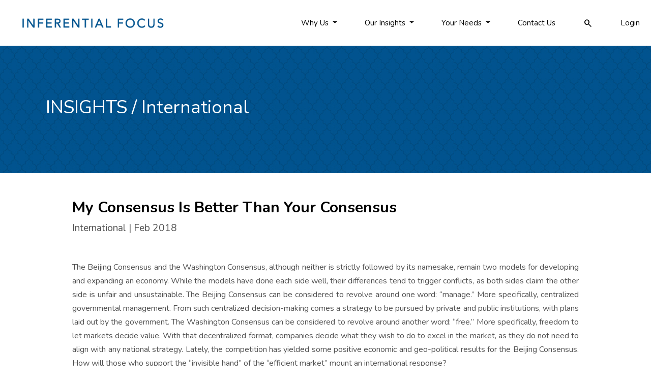

--- FILE ---
content_type: text/html; charset=utf-8
request_url: https://www.inferentialfocus.com/insight/my-consensus-is-better-than-your-consensus
body_size: 9534
content:


<!DOCTYPE html>

<html lang="en-US" xml:lang="en-US" xmlns="http://www.w3.org/1999/xhtml">
<head><meta charset="utf-8" /><meta http-equiv="X-UA-Compatible" content="IE=edge" /><meta name="viewport" content="width=device-width, initial-scale=1, maximum-scale=1" /><title>
	My Consensus Is Better Than Your Consensus | Inferential Focus
</title><link rel="preconnect" href="https://fonts.googleapis.com" /><link rel="preconnect" href="https://fonts.gstatic.com" crossorigin="" /><link href="https://fonts.googleapis.com/css2?family=Nunito:wght@300;400;600;700&amp;display=swap" rel="stylesheet" /><link rel="stylesheet" href="https://fonts.googleapis.com/css2?family=Material+Symbols+Outlined:opsz,wght,FILL,GRAD@20..48,100..700,0..1,-50..200" /><link rel="stylesheet" href="https://maxcdn.bootstrapcdn.com/bootstrap/4.0.0/css/bootstrap.min.css" integrity="sha384-Gn5384xqQ1aoWXA+058RXPxPg6fy4IWvTNh0E263XmFcJlSAwiGgFAW/dAiS6JXm" crossorigin="anonymous" /><link rel="stylesheet" href="https://unpkg.com/aos@next/dist/aos.css" /><link rel="stylesheet" href="//code.jquery.com/ui/1.12.1/themes/base/jquery-ui.css" />

<!-- Google Tag Manager -->
<script>(function (w, d, s, l, i) {
        w[l] = w[l] || []; w[l].push({
            'gtm.start':
                new Date().getTime(), event: 'gtm.js'
        }); var f = d.getElementsByTagName(s)[0],
            j = d.createElement(s), dl = l != 'dataLayer' ? '&l=' + l : ''; j.async = true; j.src =
                'https://www.googletagmanager.com/gtm.js?id=' + i + dl; f.parentNode.insertBefore(j, f);
    })(window, document, 'script', 'dataLayer', 'GTM-TS2F6ZQ');</script>
<!-- End Google Tag Manager -->
    
    <link href="/cdn/styles/style23.css" rel="stylesheet" type="text/css" /><link id="linkCanonical" rel="canonical" href="https://www.inferentialfocus.com/insight/my-consensus-is-better-than-your-consensus" /><link rel="apple-touch-icon" sizes="180x180" href="/apple-touch-icon.png" /><link rel="icon" type="image/png" sizes="32x32" href="/favicon-32x32.png" /><link rel="icon" type="image/png" sizes="16x16" href="/favicon-16x16.png" /><link rel="manifest" href="/site-webmanifest.json" />
<meta name="ahrefs-site-verification" content="0627e3c7125070be2f30f5f260dbe4ad25728cf8237eb22feab371312187bd5c" /><meta name="Description" content="Beijing and Washington and their two versions of political economy." /><meta property="og:title" content="My Consensus Is Better Than Your Consensus" /><meta property="og:image" content="https://www.inferentialfocus.com/cdn/images/share-01.jpg" /><meta property="og:image:secure_url" content="https://www.inferentialfocus.com/cdn/images/share-01.jpg" /><meta property="og:image:type" content="image/jpeg" /><meta property="og:image:width" content="1000" /><meta property="og:image:height" content="600" /><meta property="og:image:alt" content="Inferential Focus" /><meta property="og:description" content="Beijing and Washington and their two versions of political economy." /></head>
<body>
<!-- Google Tag Manager (noscript) -->
<noscript><iframe src="https://www.googletagmanager.com/ns.html?id=GTM-TS2F6ZQ"
height="0" width="0" style="display:none;visibility:hidden"></iframe></noscript>
<!-- End Google Tag Manager (noscript) -->
    <form method="post" action="./my-consensus-is-better-than-your-consensus" id="form1">
<div class="aspNetHidden">
<input type="hidden" name="__EVENTTARGET" id="__EVENTTARGET" value="" />
<input type="hidden" name="__EVENTARGUMENT" id="__EVENTARGUMENT" value="" />
<input type="hidden" name="__VIEWSTATE" id="__VIEWSTATE" value="wwhCyvXDozJSoWQt3PWFAW7qlCo0hSu5WB6ShdNaChdx3WBFnYyOwB/Pj4dKDACVY9Jd9ReMiDKDEWvB0IdruTPd9A4/IbfUCxYLkHsjxk4dWVbQmaOeZ8fKOGAKc/6vj0+RXblx2ZO9iUvme7K+cklNyZ4PN9ZVl5wWgsfvUBYBr+GBoMekdUAvHm3z+MQ6O4Fhc4mDlsq8r66Pa2UYq4QU7Zz5d61lEHbLLKia98/L8iygaPnNHWCdyzlEXPBsBCHomdGPVOWBUTuuZNU0wunmHDmdwSFl9OjnnoHH/LYslZc9ZN3kgHnTDD0UIRl2s6sBoDBKhgV9jToOA5uJcb2wjxFHCxT8Hp4nrbZ+S+H5lZxdh+9vlsZHV6bWCNO6FrGK0FheLy5TZ5MgF8N/CfKQDD3iq7dQ6ALmCM9fZFVWZOOsrinHmlM6+2LuJDgZ0UuulPqR6lDPtE9371U02Qfi3FXDK4UoPhp/+klIsfHpQbmSJJeLDb+s5Yx2iOvBEIpsBmfRBZ/6UDBXMr6FPQiTTim7ydxldbpmDV5QdU9MSmtIfTUv+w8/9BTU9/vb" />
</div>

<script type="text/javascript">
//<![CDATA[
var theForm = document.forms['form1'];
if (!theForm) {
    theForm = document.form1;
}
function __doPostBack(eventTarget, eventArgument) {
    if (!theForm.onsubmit || (theForm.onsubmit() != false)) {
        theForm.__EVENTTARGET.value = eventTarget;
        theForm.__EVENTARGUMENT.value = eventArgument;
        theForm.submit();
    }
}
//]]>
</script>


<script src="/WebResource.axd?d=pynGkmcFUV13He1Qd6_TZI-9pQCf2X9wo-PF72A0Y0n91q3oNA_Upb02Jl3z48WQWC1XkoZzJ1ghy5Vraly6cQ2&amp;t=638627955619783110" type="text/javascript"></script>


<script src="/ScriptResource.axd?d=NJmAwtEo3Ipnlaxl6CMhvonJjPWWRBfannUbVaY7piIbUhwZta_XB74QabhKhoGvZ7WdRcURr0wTjmJqd3tAhIZAe5x5G139GXyNt7P1Iuei_pC0s_t1396ndfyOCFfN_AJ1oAHkwKgC7acSbVRsML4jXv-Jv9oDvOfG7dkvT-E1&amp;t=2a9d95e3" type="text/javascript"></script>
<script src="/ScriptResource.axd?d=dwY9oWetJoJoVpgL6Zq8OF2V4SRwvNinrXUb2mMwWsLKxH_gr76eXp-UdGx97754PA2Iw7Yb60d08eD_N9YarJCYckzOo8O5YQmkgiuzXul25KPWLh2Tf5Vz_2TNvSeTs2Bi5S9BrtlzB6rwtk9Rsjeg7hH2TjUkJiphGcChQ8A1&amp;t=2a9d95e3" type="text/javascript"></script>
<div class="aspNetHidden">

	<input type="hidden" name="__VIEWSTATEGENERATOR" id="__VIEWSTATEGENERATOR" value="1F429FA5" />
	<input type="hidden" name="__EVENTVALIDATION" id="__EVENTVALIDATION" value="dtI2ZQiEk1uvcEwcM5VZ1yjR9J6gfk+BjHno/F0S18Skz8bekX/+jptOaBWDfmeFARERHAALuTYpmIg66lNg1HfKvV+vys4XDOS459bxfsBSy7emd2NdvrywGBw0P3E28Zvs/Cn0nRJiHOQ4Yf/YEky7/ggG4vlm5kEgA6sI7k4CCWdqwbE0Tjtr+qkP7gut" />
</div>
        <script type="text/javascript">
//<![CDATA[
Sys.WebForms.PageRequestManager._initialize('ctl00$scp1', 'form1', [], [], [], 90, 'ctl00');
//]]>
</script>


        <div id="myNav" class="overlay">

                  <!-- Button to close the overlay navigation -->
                  <a href="javascript:void(0)" class="closebtn" onclick="closeNav()" title="close"><i class="fad fa-times fa-2x"></i></a>

                  <!-- Overlay content -->
                  <div class="overlay-content">
                        <div class="ov-block ov-menu">
                            <a id="mn0101s" href="/our-discipline" title="Our Discipline">Our Discipline</a>
                            <a id="mn0102s" href="/team" title="Our Team">Our Team</a>
                            <a id="mn0103s" href="/publications" title="Our publications">Publications</a>
                            <a id="mn0104s" href="/press" title="in the Press">Press</a>
                            <a id="mn0105s" href="/clients" title="Our Clients">Our Clients</a>
                            <a id="mn0201s" href="/insights" title="Our Current Insights">Current Insights</a>
                            <a id="mn0204s" href="/weekly-observations" title="Our weekly observations">Weekly Observations</a>
                            <a id="mn0202s" href="/our-accuracy" title="Our Accuracy">Our Accuracy</a>
                            <a id="mn0301s" href="/who-we-service" title="Who We Service">Who We Service</a>
                            <a id="mn0302s" href="/products" title="Our Products">Products</a>
                            <a id="mn0303s" href="/engagements" title="Our Products">Engagements</a>

							<a id="mn04s" href="/contact" title="get in touch">Contact Us</a>
                            

                            <a href="/login" id="aLogin" title="login to your account">Login</a>
                            


                        </div>
                </div>

        </div>      
        <header>
            <div class="constrain">
                <div class="desktop">
                    <table style="width:100%" cellpadding="0" cellspacing="0" border="0">
                        <tr>
                        <td class="logo"><a href="/" title="go to the home page"><img src="/cdn/images/logo.png" alt="Inferential Focus Logo" class="img-fluid"/></a></td>
                        <td class="menu">
                        <nav>
                          <ul>
                            <li class="dropdown">
                                  <a class="dropdown-toggle" href="#" role="button" id="mn01" data-toggle="dropdown" aria-haspopup="true" aria-expanded="false">
                                    Why Us
                                  </a>

                                  <div class="dropdown-menu" aria-labelledby="mn01">
                                    <a class="dropdown-item" id="mn0101" href="/our-discipline" title="Our Discipline">Our Discipline</a>
                                    <a class="dropdown-item" id="mn0102" href="/team" title="Our Team">Our Team</a>
                                    <a class="dropdown-item" id="mn0103" href="/publications" title="Our publications">Publications</a>
                                    <a class="dropdown-item" id="mn0104" href="/press" title="in the Press">Press</a>
                                    <a class="dropdown-item" id="mn0105" href="/clients" title="Our Clients">Our Clients</a>
                                  </div>
                            </li>
                            <li class="dropdown">
                                  <a class="dropdown-toggle" href="#" role="button" id="mn02" data-toggle="dropdown" aria-haspopup="true" aria-expanded="false">
                                    Our Insights
                                  </a>

                                  <div class="dropdown-menu" aria-labelledby="mn02">
                                    <a class="dropdown-item" id="mn0201" href="/insights" title="Our Current Insights">Current Insights</a>
                                    <a class="dropdown-item" id="mn0204" href="/weekly-observations" title="Our weekly observations">Weekly Observations</a>
                                    <a class="dropdown-item" id="mn0202" href="/our-accuracy" title="Our Accuracy">Our Accuracy</a>
                                  </div>
                            </li>

                            <li class="dropdown">
                                  <a class="dropdown-toggle" href="#" role="button" id="mn03" data-toggle="dropdown" aria-haspopup="true" aria-expanded="false">
                                    Your Needs
                                  </a>

                                  <div class="dropdown-menu" aria-labelledby="mn03">
                                    <a class="dropdown-item" id="mn0301" href="/who-we-service" title="Who We Service">Who We Service</a>
                                    <a class="dropdown-item" id="mn0302" href="/products" title="Our Products">Products</a>
                                    <a class="dropdown-item" id="mn0303" href="/engagements" title="Our Products">Engagements</a>

                                  </div>
                            </li>
                            <li><a id="mn04" href="/contact" title="get in touch">Contact Us</a></li>
                            <li><span id="liSearch" style="font-size:20px; vertical-align:middle;" class="material-symbols-outlined">search</span>
                             </li>
                            
                            <li id="liLogin"><a id="mn05"  href="/login" title="login to your account">Login</a></li>
                          </ul>
                        </nav>
                        </td>
                        </tr>
                    </table>
                    

                </div>
                <div class="mobile">
                    <div class="logo">
                        <a href="/" title="go to the home page"><img src="/cdn/images/logo.png" alt="Inferential Focus Logo" class="img-fluid"  /></a>
                    </div>
                    <div class="menu">
                        <span id="liSearch2" style="font-size:20px; vertical-align:middle;" class="material-symbols-outlined">search</span>
                    </div>
                    <div class="menu">
                        <a onclick="openNav()" title="view menu"><i class="far fa-bars fa-2x"></i></a>
                    </div>
                </div>
                <div style="width:100%; text-align:center; display:none;"  id="pnlsearch">
                    <div style="width:90%; text-align:center; margin:0 auto; max-width:768px; padding-bottom:10px; ">
                        <div id="pnlMasterSearch" onkeypress="javascript:return WebForm_FireDefaultButton(event, &#39;btnMstSearch&#39;)">
	
                        <div class="input-group">
                            <input name="ctl00$txtMstSearch" type="text" maxlength="64" id="txtMstSearch" class="form-control" placeholder="what are you looking for?" />
                          <div class="input-group-append">
                            <input type="image" name="ctl00$btnMstSearch" id="btnMstSearch" title="click to search" src="../cdn/images/img-btn-search.png" style="height:24px;width:24px;" />
                            <a id="btnMstCancel" title="click to cancel" class="btn" href="javascript:__doPostBack(&#39;ctl00$btnMstCancel&#39;,&#39;&#39;)"><i class="fas fa-times"></i></a>
                          </div>
                        </div>

                        
</div>
                    </div>
                </div>
            </div>
        </header>
        
        <main>
            
    <input type="hidden" name="ctl00$MC$hUrl" id="hUrl" value="my-consensus-is-better-than-your-consensus" />
<section>
    <div class="page-banner">
        <div class="constrain">
        <div class="content">
            <div class="single">
               <h2 data-aos-delay="100" data-aos="fade-right" data-aos-duration="2000"><a id="lBannerTitle1" href="/insights">INSIGHTS</a> / <a id="lBannerTitle2" href="/insights/international">International</a> </h2>
            </div>
            
        </div>
        </div>
    </div>
</section>
<section>
    <div class="insight" itemscope itemtype="https://schema.org/ScholarlyArticle">
        
        <h1><span itemprop="name">My Consensus Is Better Than Your Consensus</span></h1>
        <span itemprop="headline" style="display:none;">My Consensus Is Better Than Your Consensus</span>
        <div class="byline"><span itemprop="about">International</span> | <span itemprop="datePublished">Feb 2018</span>
            <span itemprop="author" style="display:none;">Inferential Focus</span>
            <span itemprop="keywords" style="display:none;">Alliances, Autocrats, Beijing Consensus, Business, China, Culture, Currency, Data, Geo-economics, Geopolitics, Nationalism, Politics, Regulation, stock market, Trade, United States, Washington Consensus</span>
        </div>
        
        <div class="content"><span itemprop="description">
            <p class="p2">The Beijing Consensus and the Washington Consensus, although neither is strictly followed by its namesake, remain two models for developing and expanding an economy. While the models have done each side well, their differences tend to trigger conflicts, as both sides claim the other side is unfair and unsustainable. The Beijing Consensus can be considered to revolve around one word: &ldquo;manage.&rdquo; More specifically, centralized governmental management. From such centralized decision-making comes a strategy to be pursued by private and public institutions, with plans laid out by the government. The Washington Consensus can be considered to revolve around another word: &ldquo;free.&rdquo; More specifically, freedom to let markets decide value. With that decentralized format, companies decide what they wish to do to excel in the market, as they do not need to align with any national strategy. Lately, the competition has yielded some positive economic and geo-political results for the Beijing Consensus. How will those who support the &ldquo;invisible hand&rdquo; of the &ldquo;efficient market&rdquo; mount an international response?</p>
            </span>
        </div>
        
        <div class="clearfix"></div>
        <div id="dShare" class="text-center py-3 pt-5">
            <p class="text-center"><strong>Share this Insight</strong></p>
            <ul class="share-buttons">
                <li><a href="https://www.facebook.com/sharer/sharer.php?u=https://www.inferentialfocus.com/insight/my-consensus-is-better-than-your-consensus&t=My Consensus Is Better Than Your Consensus" target="_blank" title="Share on Facebook"><i class="fa fa-facebook fa-2x"></i></a></li>
                <li><a href="https://twitter.com/intent/tweet?source=https://www.inferentialfocus.com/insight/my-consensus-is-better-than-your-consensus&text=My Consensus Is Better Than Your Consensus:https://www.inferentialfocus.com/insight/my-consensus-is-better-than-your-consensus" target="_blank" title="Tweet"><i class="fa fa-twitter fa-2x"></i></a></li>
                <li><a href="http://www.linkedin.com/shareArticle?mini=true&url=https://www.inferentialfocus.com/insight/my-consensus-is-better-than-your-consensus&title=My Consensus Is Better Than Your Consensus&summary=&source=https://www.inferentialfocus.com/insight/my-consensus-is-better-than-your-consensus" target="_blank" title="Share on LinkedIn"><i class="fa fa-linkedin-in fa-2x"></i></a></li>
                <li><a href="mailto:?subject=My Consensus Is Better Than Your Consensus&body=https://www.inferentialfocus.com/insight/my-consensus-is-better-than-your-consensus" title="Email"><i class="fa fa-envelope-square fa-2x"></i></a></li>
            </ul>
        </div>


        <div class="buttons">
            <a href="https://www.inferentialfocus.com/login?verify=1&return_url=https%3a%2f%2fwww.inferentialfocus.com%3a443%2finsight%2fmy-consensus-is-better-than-your-consensus" id="lLogin" rel="nofollow" class="if-btn if-btn-grey" title="Login to read the full report">LOGIN TO READ THE FULL REPORT</a>
            <a href="/insights" class="if-btn if-btn-grey" title="back to insights">RETURN TO INSIGHTS</a>
        </div>

    </div>
</section>
<section class="section-mt" style="background-color:#f2f2f2;">
        <div class="constrain py-5">
            <div class="bold-text-black text-center bluetext">
                We look forward to helping you
            </div>
            <div class="text-center pt-5">
            <a href="/contact" class="if-btn if-btn-outline" title="contact us">Contact Us</a>
            </div>
        </div>
    </section>

             
        </main>

        <footer>
            <div class="constrain">
            <div class="r1">
                <div class="left">
                    <img src="/cdn/images/footer-logo.png" alt="Inferential Focus logo" class="img-fluid" />
                </div>
                <div class="right">
                    <div class="container-fluid">
                        
                        <div class="row">
                            <div class="col-6 col-sm">
                                <a href="/our-discipline">Why Us</a>
                                <a href="/who-we-service">Who We Service</a>
                                <a href="/insights">Our Insights</a>
                                <a href="/products">Our Solutions</a>
                            </div>
                            <div class="col-6 col-sm">
                                <a href="/clients">Clients</a>
                                <a href="/contact" title="get in touch">Contact Us</a>
                                <a href="/privacy-policy">Privacy Policy</a>
                                <a href="/terms-and-conditions">Terms</a>
                            </div>
                            <div class="col col-sm">
                                <a href="tel:+12126832060">212-683-2060</a>
                                <a href="mailto:info@inferentialfocus.com">info@inferentialfocus.com</a>
                                <div class="mt-2">
                                    <a class="social" href="https://www.linkedin.com/company/inferential-focus/" target="_blank" title="follow us on linked in"><i class="fab fa-linkedin-in"></i></a>
                                </div>
                            </div>
                            

                        </div>
                    </div>
                </div>
            </div>
            </div>
            <div class="line"></div>
            <div class="constrain">

            <div class="container-fluid" style="padding-top:10px;">
                <div class="row">
                    <div class="col-sm my-2">
                        &copy; Inferential Focus. All Rights Reserved
                    </div>
                    <div class="col-sm my-2 text-left text-sm-right">
                        website design by <a href="http://www.illusionzstudio.com/" target="_blank">ILLUSIONZ STUDIO</a>   
                    </div>

                </div>
            </div>
            </div>
        </footer>


       <!--[if lt IE 9]>
          <script src="https://oss.maxcdn.com/html5shiv/3.7.2/html5shiv.min.js"></script>
          <script src="https://oss.maxcdn.com/respond/1.4.2/respond.min.js"></script>
        <![endif]-->

         <script src="https://cdnjs.cloudflare.com/ajax/libs/jquery/3.5.1/jquery.min.js" integrity="sha512-bLT0Qm9VnAYZDflyKcBaQ2gg0hSYNQrJ8RilYldYQ1FxQYoCLtUjuuRuZo+fjqhx/qtq/1itJ0C2ejDxltZVFg==" crossorigin="anonymous"></script>
        <script src="https://cdnjs.cloudflare.com/ajax/libs/popper.js/1.12.9/umd/popper.min.js" integrity="sha384-ApNbgh9B+Y1QKtv3Rn7W3mgPxhU9K/ScQsAP7hUibX39j7fakFPskvXusvfa0b4Q" crossorigin="anonymous"></script>
        <script src="https://maxcdn.bootstrapcdn.com/bootstrap/4.0.0/js/bootstrap.min.js" integrity="sha384-JZR6Spejh4U02d8jOt6vLEHfe/JQGiRRSQQxSfFWpi1MquVdAyjUar5+76PVCmYl" crossorigin="anonymous"></script>
        <script src="https://unpkg.com/aos@next/dist/aos.js"></script>
        <script src="https://cdnjs.cloudflare.com/ajax/libs/jqueryui/1.12.1/jquery-ui.min.js" integrity="sha512-uto9mlQzrs59VwILcLiRYeLKPPbS/bT71da/OEBYEwcdNUk8jYIy+D176RYoop1Da+f9mvkYrmj5MCLZWEtQuA==" crossorigin="anonymous"></script>        

        <script src="https://kit.fontawesome.com/178417b908.js" crossorigin="anonymous"></script>
    <!-- Global site tag (gtag.js) - Google Analytics -->
    <script async src="https://www.googletagmanager.com/gtag/js?id=G-EZLK1X6QS5"></script>
    <script>
        window.dataLayer = window.dataLayer || [];
        function gtag() { dataLayer.push(arguments); }
        gtag('js', new Date());

        gtag('config', 'G-EZLK1X6QS5');
    </script>

    
<script type="text/javascript">

</script>

    <script type="text/javascript">

        $("#liSearch").click(function () {
            $("#pnlsearch").css('display','block');
        });
        $("#liSearch2").click(function () {
            $("#pnlsearch").css('display', 'block');
            $("#txtMstSearch").focus();
        });
        $("#btnMstCancel").bind('click', function (e) {
            e.preventDefault();
            $("#pnlsearch").css('display', 'none');
        });
        function openNav() {
            document.getElementById("myNav").style.height = "100%";
        }

        /* Close */
        function closeNav() {
            document.getElementById("myNav").style.height = "0%";
        }
        function setMargin() {
            var hd = $("header");
            var ft = $("footer");
            $(document.body).css('padding-top', hd.height() + "px");
            $(document.body).css('padding-bottom', ft.height() + "px");
            

        }
        $(function () {
            AOS.init();

            setMargin();

            $("#txtMstSearch").autocomplete({
                source: function (request, response) {

                    $.ajax({
                        url: '/ifocussrv.asmx/ititles2',
                        data: "{ 'prefix': '" + request.term.replace("'", "%27") + "'}",
                    dataType: "json",
                    type: "POST",
                    contentType: "application/json; charset=utf-8",
                    success: function (data) {
                        response($.map(data.d, function (item) {
                            return {
                                label: item.split('-')[0],
                                val: item.split('-')[1]
                            }
                        }))
                    },
                    error: function (response) {
                        alert(response.responseText);
                    },
                    failure: function (response) {
                        alert(response.responseText);
                    }
                });
            },
            select: function (e, i) {
         $("#txtMstSearch").val(i.item.val);
     },
     minLength: 1
 });


        });
        $(window).on('resize', function () {
            setMargin();
        });

    </script>
<script type="application/ld+json">
{
	"@context": "http://schema.org",
	"@type": "Organization",
	"name": "Inferential Focus",
	"description": "Inferential Focus is a consultancy offering business intelligence and early change detection to investors, corporations and government clients.",
	"logo": "https://www.inferentialfocus.com/cdn/images/logo.png",
	"url": "https://www.inferentialfocus.com",
      "image": "https://www.inferentialfocus.com/cdn/images/logo.png",
	"sameAs": ["https://www.linkedin.com/company/inferential-focus/"],
	"email": "info@inferentialfocus.com",
	"telephone" : "+1-212-683-2060",
	"address": [{
		"@type": "PostalAddress",
		"streetAddress": "200 Madison Ave",
		"addressLocality": "New York",
            "addressRegion":"NY",
		"postalCode": "10016",
		"addressCountry": "USA"
	}
    ]
}
</script>
    </form>

</body>
</html>

--- FILE ---
content_type: text/css
request_url: https://www.inferentialfocus.com/cdn/styles/style23.css
body_size: 9722
content:
.btn-primary{color:#fff;background-color:#00538e;border-color:#00538e}html{height:100%}*{font-family:'Nunito',sans-serif}body{font-family:'Nunito',sans-serif;overflow-x:hidden;font-size:16px;color:#505050;position:relative;height:100%;font-weight:400}header{color:#505050;position:fixed;top:0;width:100%;z-index:900;background-color:#fff;color:#000;font-size:15px}@media screen and (max-width:767px){header .desktop{display:none}}header .desktop .logo{text-align:left;padding:15px 0;vertical-align:top}header .desktop .logo img{height:60px;width:auto}@media screen and (max-width:920px){header .desktop .logo img{height:50px}}@media screen and (max-width:800px){header .desktop .logo img{height:40px}}header .desktop .menu{text-align:right;padding:10px 0;display:table-cell;vertical-align:middle}header .desktop .menu a.current{color:#00538e}header .desktop .menu a.current:hover,header .desktop .menu a.current:active,header .desktop .menu a.current:focus,header .desktop .menu a.current:visited:focus{text-decoration:none;color:#505050;cursor:default}header .desktop .menu a.current-dd{color:#00538e;font-weight:bold}header .desktop .menu a.current:hover,header .desktop .menu a.current:active,header .desktop .menu a.current:focus,header .desktop .menu a.current:visited:focus{text-decoration:none;color:#505050;cursor:default}header .desktop .menu nav ul{list-style:none;display:block;margin:0 !important;padding:0 !important}header .desktop .menu nav ul li{display:inline-block;margin-left:50px}@media screen and (max-width:1150px){header .desktop .menu nav ul li{margin-left:25px}}@media screen and (max-width:920px){header .desktop .menu nav ul li{margin-left:15px;font-size:14px}}header .desktop .menu nav ul li a{color:#000}header .desktop .menu nav ul li a:hover,header .desktop .menu nav ul li a:active,header .desktop .menu nav ul li a:focus,header .desktop .menu nav ul li a:visited:focus{text-decoration:none;color:#00538e}header .mobile{display:none}@media screen and (max-width:767px){header .mobile{display:table;width:100%}}header .mobile .logo{display:table-cell;text-align:left;padding:10px 0;vertical-align:middle}header .mobile .logo img{height:50px;width:auto}header .mobile .menu{vertical-align:middle;display:table-cell;text-align:right;width:50px;padding:10px 0}main{position:relative}footer{width:100%;padding:100px 0;background-color:#1f2326;color:#fff;font-size:15px}@media screen and (max-width:767px){footer{padding:75px 0}}@media screen and (max-width:580px){footer{padding:50px 0}}footer .line{height:1px;line-height:1px;border-bottom:1px solid rgba(128,128,128,0.4)}footer .r1{display:table;width:100%;padding-bottom:10px}@media screen and (max-width:767px){footer .r1{display:block}}footer .r1 .left{display:table-cell;width:300px;vertical-align:top}@media screen and (max-width:767px){footer .r1 .left{display:none;width:0}}footer .r1 .right{display:table-cell;vertical-align:top;padding-top:10px}@media screen and (max-width:767px){footer .r1 .right{display:block;width:100%;padding-top:0}}footer .r1 .right a{display:block;margin-bottom:1em}footer .r1 .right a:hover,footer .r1 .right a:focus,footer .r1 .right a:active,footer .r1 .right a:visited:hover{color:#f9c354}footer .r1 .right a.social{display:inline-block;margin-right:1em;font-size:125%}footer a{color:#fff}footer a:hover{color:#f68a61}footer .section .title{font-weight:500;text-transform:uppercase;margin-bottom:1em;font-size:15px}footer .section .social{display:inline-block;margin-right:40px}footer .section img:hover{filter:grayscale(100%)}footer .section .addr-item{display:table;margin-bottom:0.75em}footer .section .addr-item .icon{display:table-cell;vertical-align:top;padding-right:10px}footer .section .addr-item .txt{display:table-cell;vertical-align:top;text-align:left}.footer1{width:100%;z-index:900}.footer1 img{height:150px;width:auto}@media screen and (max-width:767px){.footer1{height:100px}.footer1 img{height:100px;width:auto}}a:hover,a:active,a:focus{color:#505050;text-decoration:none;transition:ease-in}a{color:#267ea3}a:hover,a:active,a:focus{color:#00538e}h1,h2{color:#267ea3;color:#000}h1.invisible{padding:0;margin:0;height:0;line-height:0}h1{font-size:32px;color:#000}h2{font-size:28px;color:#000}h3{font-size:22px;color:#000}h2.large{font-size:28px;font-weight:bold}h1,h2,h3{font-size:30px;font-weight:bold;text-transform:uppercase;color:#000}@media screen and (max-width:767px){h1,h2,h3{font-size:26px}}@media screen and (max-width:580px){h1,h2,h3{font-size:22px}}h4{font-size:24px;font-weight:bold;color:#000}@media screen and (max-width:767px){h4{font-size:20px}}@media screen and (max-width:580px){h4{font-size:18px}}.valign-center{position:absolute;top:50%;transform:translateY(-50%)}.constrain{width:1296px;margin:0 auto;padding:0 1em;position:relative}@media screen and (max-width:1350px){.constrain{padding:0 1.5em}}@media screen and (max-width:1296px){.constrain{width:100%;margin:0}}.constrain-xs{width:480px;margin:0 auto;padding:0 1em;position:relative}@media screen and (max-width:480px){.constrain-xs{width:100%;margin:0;padding:0 1.5em}}.constrain-nopad{width:1296px;margin:0 auto;padding:0;position:relative}@media screen and (max-width:1296px){.constrain-nopad{width:100%;margin:0}}section{padding:0;margin:0}section.section-mt{margin-top:50px}@media screen and (max-width:767px){section.section-mt{margin-top:35px}}@media screen and (max-width:580px){section.section-mt{margin-top:25px}}section.section-pt{padding-top:50px}@media screen and (max-width:767px){section.section-pt{padding-top:35px}}@media screen and (max-width:580px){section.section-pt{padding-top:25px}}section.section-pb{padding-bottom:65px}@media screen and (max-width:767px){section.section-pb{padding-bottom:50px}}@media screen and (max-width:580px){section.section-pb{padding-bottom:35px}}section.section-mb{margin-bottom:50px}@media screen and (max-width:767px){section.section-mb{margin-bottom:35px}}@media screen and (max-width:580px){section.section-mb{margin-bottom:25px}}.grey{background-color:#f2f2f2}.if-btn{border:1px solid transparent;border-radius:30px;padding:15px 30px;text-transform:uppercase}@media screen and (max-width:767px){.if-btn{border-radius:20px;padding:13px 20px}}@media screen and (max-width:580px){.if-btn{border-radius:15px;padding:11px 15px}}@media screen and (max-width:380px){.if-btn{border-radius:5px;padding:5px 10px}}.if-btn-grey{color:#069 !important;background-color:#e9e7e6 !important;border-color:#e9e7e6}.if-btn-grey:active,.if-btn-grey:focus,.if-btn-grey:hover,.if-btn-grey:visited:hover{color:#e9e7e6 !important;background-color:#069 !important;border-color:#069 !important}.if-btn-outline{color:#069;background-color:transparent;border-color:#505050}.if-btn-outline:active,.if-btn-outline:focus,.if-btn-outline:hover,.if-btn-outline:visited:hover{color:#e9e7e6;background-color:#069;border-color:#069}.if-btn-pub{border:1px solid #0091e0;background-color:#0091e0;font-size:24px;padding:10px 25px;text-transform:uppercase;color:#fff;display:inline-block;margin:0}@media screen and (max-width:767px){.if-btn-pub{font-size:20px;padding:10px 20px}}@media screen and (max-width:580px){.if-btn-pub{font-size:16px;padding:10px 15px}}.if-btn-press{border:1px solid #ccc;background-color:#fff;font-size:24px;padding:10px 25px;text-transform:uppercase;color:#000;display:inline-block;margin:0}@media screen and (max-width:767px){.if-btn-press{font-size:20px;padding:10px 20px}}@media screen and (max-width:580px){.if-btn-press{font-size:16px;padding:10px 15px}}.if-btn-press:active,.if-btn-press:focus,.if-btn-press:hover,.if-btn-press:visited:hover{background-color:#f2f2f2}.banner-home{height:65%;height:65vh;min-height:400px;background-repeat:no-repeat;background-size:cover;position:relative;background-color:#242746;background-image:url('/cdn/images/home//banner-02.jpg');background-position:left bottom}@media screen and (max-width:767px){.banner-home{min-height:100px}}@media screen and (max-width:580px){.banner-home{min-height:100px}}@media screen and (max-width:640px){.banner-home{height:55%;height:55vh}}.banner-home .content{color:#fff;position:absolute;font-size:24px;font-weight:300;overflow-y:hidden;left:50%;top:50%;width:90%;transform:translate(-50%,-50%);padding:0;text-align:justify;text-align-last:left;left:60%;top:20%;width:30%;transform:none;font-size:30px}@media screen and (max-width:1600px){.banner-home .content{font-size:28px;left:50%;top:20%;width:45%;padding:0}}@media screen and (max-width:1200px){.banner-home .content{font-size:28px;left:30%;top:10%;width:60%;padding:0}}@media screen and (max-width:768px){.banner-home .content{font-size:24px;left:50%;top:50%;width:90%;padding:0;transform:translate(-50%,-50%)}}@media screen and (max-width:580px){.banner-home .content{font-size:20px}}@media screen and (max-width:360px){.banner-home .content{font-size:16px}}@media screen and (max-width:768px){.banner-home .content{display:none}}.home-intro{display:none}@media screen and (max-width:768px){.home-intro{display:block}.home-intro p{font-size:20px;text-align:justify;text-align-last:left}}.bold-text{font-size:30px;color:#0044a0;font-weight:bold}.bold-text-black{font-size:30px;color:#000;font-weight:bold}.blacktext{color:#000}.white{color:#fff}.qoute{font-weight:300;font-size:20px;color:#1f2326;font-style:italic;quotes:"“" "”" "‘" "’";padding-left:120px}@media screen and (max-width:580px){.qoute{padding-left:40px}}.qoute::before{content:open-quote;color:#0044a0;font-weight:bold;position:absolute;left:0px;font-size:160px;top:-100px}@media screen and (max-width:580px){.qoute::before{font-size:80px;top:-50px}}.qoute-white{font-weight:300;font-size:20px;color:#fff;quotes:"“" "”" "‘" "’";padding-left:80px}@media screen and (max-width:580px){.qoute-white{padding-left:40px}}.qoute-white::before{content:open-quote;color:#fff;font-weight:bold;position:absolute;left:0px;font-size:160px;top:-100px}@media screen and (max-width:580px){.qoute-white::before{font-size:80px;top:-50px}}.qoute2{position:relative;text-align:center;font-weight:300;font-size:48px;color:#1f2326;font-style:italic;quotes:"“" "”" "‘" "’";padding-left:80px;padding-right:80px;line-height:1.3}@media screen and (max-width:767px){.qoute2{padding-left:40px;padding-right:40px;font-size:32px}}.qoute2 .l2{font-size:24px}.qoute2::before{content:open-quote;color:#cd851f;font-weight:bold;position:absolute;left:0px;font-size:160px;top:-75px}@media screen and (max-width:767px){.qoute2::before{font-size:80px;top:-35px}}.qoute2::after{content:close-quote;color:#cd851f;font-weight:bold;position:absolute;right:0px;font-size:160px;bottom:-75px}@media screen and (max-width:767px){.qoute2::after{font-size:80px;bottom:-35px;right:20px}}.img-mobile{display:none}@media screen and (max-width:767px){.img-mobile{display:block;margin-bottom:20px}}.home-block{width:100%;display:table}@media screen and (max-width:767px){.home-block{width:100%;display:block}}.home-block div.p-btn{padding:0;margin:0;padding-top:3em}.home-block .left{width:50%;display:table-cell;vertical-align:middle;text-align:center}@media screen and (min-width:2000px){.home-block .left{width:70%}}@media screen and (max-width:767px){.home-block .left{width:100%;display:block}}.home-block .left .inner{max-width:500px;text-align:left;margin:0 auto;padding:100px 50px}@media screen and (max-width:767px){.home-block .left .inner{max-width:500px;padding:50px 20px;margin:0}}.home-block .left .inner p{line-height:175%;text-align:justify;text-align-last:left}.home-block .right{width:50%;display:table-cell;vertical-align:middle;text-align:center}@media screen and (min-width:2000px){.home-block .right{width:30%}}@media screen and (max-width:767px){.home-block .right{display:none}}.home-block2{width:100%;display:table}@media screen and (max-width:767px){.home-block2{width:100%;display:block}}.home-block2 div.p-btn{padding:0;margin:0;padding-top:3em}.home-block2 .left{width:50%;display:table-cell;vertical-align:middle;text-align:center}@media screen and (max-width:767px){.home-block2 .left{width:100%;display:block}}.home-block2 .left .inner{max-width:500px;text-align:left;margin:0 auto;padding:100px 50px}@media screen and (max-width:767px){.home-block2 .left .inner{max-width:500px;padding:50px 20px;margin:0}}.home-block2 .left .inner p{line-height:175%;text-align:justify;text-align-last:left}.home-block2 .right{width:50%;display:table-cell;vertical-align:middle;text-align:center}@media screen and (max-width:767px){.home-block2 .right{display:none}}.home-block2 .right img{height:500px;width:100%;object-fit:cover}@media screen and (min-width:1296px){.home-block2 .right img{height:700px}}.two-col h3{margin-bottom:2rem}.two-col div.p-btn{padding:0;margin:0;padding-top:3em}.two-col .txt-left{max-width:500px;position:absolute;top:50%;left:50%;transform:translateY(-50%,-50%)}.two-col .txt-left p{line-height:175%;text-align:justify;text-align-last:left}@media screen and (max-width:767px){.two-col .txt-left{position:relative}}.two-col .txt-left1{max-width:500px;padding:100px 25px;padding-right:150px}.two-col .txt-left1 p{line-height:175%;text-align:justify;text-align-last:left}@media screen and (max-width:1296px){.two-col .txt-left1{padding-right:75px}}@media screen and (max-width:996px){.two-col .txt-left1{padding-right:50px}}.two-col .txt-right{max-width:500px;padding:100px 25px;padding-left:150px}.two-col .txt-right p{line-height:175%;text-align:justify;text-align-last:left}@media screen and (max-width:1296px){.two-col .txt-right{padding-left:75px}}@media screen and (max-width:996px){.two-col .txt-right{padding-left:50px}}.two-col .back-home-change{background-image:url('/cdn/images/home//recognize-change-image.jpg');background-repeat:no-repeat;background-size:cover;background-position:center right;min-height:600px}.two-col .back-home-whoweare{background-image:url('/cdn/images/home//whoweare-img.jpg');background-repeat:no-repeat;background-size:cover;background-position:center center;min-height:600px}.two-col-simple div.p-btn{padding:0;margin:0;margin:2em 0}.two-col-simple .row{margin-bottom:75px}@media screen and (max-width:767px){.two-col-simple .row{margin:0}}.two-col-simple .txt-left{max-width:500px;position:absolute;top:50%;transform:translateY(-50%)}.two-col-simple .txt-left p{line-height:175%;text-align:justify;text-align-last:left}@media screen and (max-width:996px){.two-col-simple .txt-left{right:0}}@media screen and (max-width:767px){.two-col-simple .txt-left{position:relative;top:0;transform:none}}.two-col-simple .txt-left .inner{padding:100px 25px}@media screen and (max-width:767px){.two-col-simple .txt-left .inner{padding:50px 25px}}@media screen and (max-width:400px){.two-col-simple .txt-left .inner{padding:20px 10px}}.two-col-simple .back-image{background-image:url('/cdn/images/home//recognize-change-image.jpg');background-repeat:no-repeat;background-size:cover;background-position:center right;min-height:300px}.mb-5{margin-bottom:4rem !important}@media screen and (max-width:768px){.mb-5{margin-bottom:3rem !important}}@media screen and (max-width:768px){.no-padding{padding-left:0;padding-right:0}}.insights-list{margin:50px 0;margin-top:75px}.insights-list .col-12{margin-bottom:2em}.insights-list .insight-item{text-align:center;padding:0 50px}@media screen and (max-width:768px){.insights-list .insight-item{padding:0}}.insights-list .insight-item img{margin-bottom:1.5em;width:100%;height:auto}.insights-list .insight-item .name{padding:0;padding:0 2em;margin-bottom:0.5em}@media screen and (max-width:768px){.insights-list .insight-item .name{padding:0 2em}}.insights-list .insight-item .name a.title{color:#505050;font-weight:bold;font-size:18px;display:block;line-height:22px;height:44px;overflow-y:hidden}@media screen and (max-width:768px){.insights-list .insight-item .name a.title{height:auto}}.insights-list .insight-item .name .title:active,.insights-list .insight-item .name .title:focus,.insights-list .insight-item .name .title:hover,.insights-list .insight-item .name .title:visited:hover{color:#00538e}.insights-list .insight-item .more{color:#069;font-weight:600;text-decoration:underline solid #069;text-underline-offset:0.25em}.insights-list .insight-item .more:active,.insights-list .insight-item .more:focus,.insights-list .insight-item .more:hover,.insights-list .insight-item .more:visited:hover{color:#505050;text-decoration:underline solid #505050}.insights-list .insight-item .category{padding:0 10px;margin:0;margin-bottom:1em}.line-buttons{width:100%;display:flex;position:relative;z-index:10;padding-left:50px}@media screen and (max-width:767px){.line-buttons{padding-left:10px}}.line-buttons .constrain{z-index:100}.line-buttons .constrain a,.line-buttons .constrain div{margin-right:5px}.line-buttons .line{position:absolute;bottom:8px;left:0;height:1px;background-color:#ccc;width:100%;z-index:1 !important}.publications .book{width:100%;display:table;margin-bottom:100px}@media screen and (max-width:580px){.publications .book{display:block}}.publications .book .pic{display:table-cell;width:30%;vertical-align:middle;z-index:1}@media screen and (max-width:580px){.publications .book .pic{display:block;width:100%}}.publications .book .pic img{width:100%;height:auto}.publications .book .about{display:table-cell;vertical-align:middle;z-index:100}@media screen and (max-width:580px){.publications .book .about{display:block;width:100%}}.publications .book .about .inner{background-color:#f2f2f2;margin-left:-50px;z-index:110;padding:50px 100px;padding-right:50px}@media screen and (max-width:580px){.publications .book .about .inner{margin:0;padding:50px 20px}}.publications .book .about .inner .author,.publications .book .about .inner .publ{font-size:30px;font-weight:bold;margin:0}@media screen and (max-width:768px){.publications .book .about .inner .author,.publications .book .about .inner .publ{font-size:26px}}@media screen and (max-width:580px){.publications .book .about .inner .author,.publications .book .about .inner .publ{font-size:22px}}.publications .book .about .inner .desc{line-height:165%}.publications .book .about .inner .buy a{font-weight:bold;text-transform:uppercase;color:#00538e}.publications .two-col-press div.p-btn{padding:0;margin:0;margin:2em 0}.publications .two-col-press .txt-left p{line-height:175%;text-align:justify;text-align-last:left}.publications .two-col-press .txt-left .inner{padding:50px 25px}.publications .two-col-press .txt-left .inner .title{font-size:30px;font-weight:bold;color:#000;margin:0;margin-bottom:10px;line-height:38px}@media screen and (max-width:580px){.publications .two-col-press .txt-left .inner .title{font-size:24px;line-height:28px}}.publications .two-col-press .txt-left .inner .pub,.publications .two-col-press .txt-left .inner .author{font-size:24px;font-weight:600;color:#000;margin:0;line-height:26px;margin-bottom:8px}@media screen and (max-width:580px){.publications .two-col-press .txt-left .inner .pub,.publications .two-col-press .txt-left .inner .author{font-size:18px;line-height:22px}}.publications .two-col-press .txt-left .inner .author{margin-bottom:20px}.publications .two-col-press .txt-left .inner a{font-weight:bold;text-transform:uppercase;color:#00538e;text-transform:none}.help{display:flex;flex-direction:row;justify-content:space-between;flex-wrap:wrap}.help div{color:#532daa;border-left:1px solid #ccc;padding-left:15px;margin-top:1em;margin-bottom:1em;flex:0 0 16.6666666%;font-weight:600}@media screen and (max-width:1000px){.help div{flex:0 0 33.3333333%}}@media screen and (max-width:660px){.help div{flex:0 0 50%}}.help-a{display:flex;flex-direction:row;flex-wrap:wrap}.help-a div{color:#532daa;border-left:1px solid #ccc;padding:0 15px;margin-top:1em;margin-bottom:1em;font-weight:600}.link-more{color:#069;font-weight:600}.link-more:active,.link-more:focus,.link-more:hover,.more:visited:hover{color:#505050}.link-underline{text-decoration:underline solid #069;text-underline-offset:0.25em}.link-underline:active,.link-underline:focus,.link-underline:hover,.more:visited:hover{text-decoration:underline solid #505050}.highlight{font-size:20px;font-weight:600;color:#000}@media screen and (max-width:580px){.highlight{font-size:18px}}.img-stretch{width:100%;height:auto}@media screen and (max-width:767px){.full-img-container{padding:0}}.testimonial-back{background-color:#2181e3;color:#fff;padding-top:100px;padding-bottom:50px;margin:0}.two-col-view div.p-btn{padding:0;margin:0;padding:2em 0}@media screen and (min-width:767px){.two-col-view .no-pad{padding:0}}.two-col-view .row{margin-bottom:50px}@media screen and (max-width:580px){.two-col-view .row{margin-bottom:25px}}.two-col-view .row-team{margin-bottom:0;margin-top:75px}@media screen and (max-width:580px){.two-col-view .row-team{margin-top:40px;margin-bottom:0}}.two-col-view .img-padded{padding:0 50px}.two-col-view .txt-normal p{line-height:175%;text-align:justify;text-align-last:left}.two-col-view .txt-normal .inner-team{padding-top:0 !important}@media screen and (max-width:768px){.two-col-view .txt-normal .inner-team{padding:0 !important;padding-top:20px !important}}.two-col-view .txt-normal .inner-team .title{font-size:18px !important;line-height:1.2 !important}.two-col-view .txt-normal .inner-team .subtitle{font-size:18px !important}.two-col-view .txt-normal .inner{padding:25px 25px;padding-right:100px}@media screen and (max-width:996px){.two-col-view .txt-normal .inner{padding-right:50px}}@media screen and (max-width:768px){.two-col-view .txt-normal .inner{padding-right:25px}}.two-col-view .txt-normal .inner .normal{text-transform:none !important}.two-col-view .txt-normal .inner .title{font-size:30px;font-weight:bold;color:#000;margin:0;margin-bottom:10px;line-height:38px;text-transform:uppercase;text-align:left;text-align-last:left}@media screen and (max-width:580px){.two-col-view .txt-normal .inner .title{font-size:24px;line-height:28px}}.two-col-view .txt-normal .inner .subtitle{font-size:24px;font-weight:600;color:#000;margin:0;line-height:26px;margin-bottom:8px}@media screen and (max-width:580px){.two-col-view .txt-normal .inner .subtitle{font-size:18px;line-height:22px}}.two-col-view .txt-normal .inner .subtitle:last-child{margin-bottom:20px}.two-col-view .txt-normal .inner a{font-weight:bold;text-transform:uppercase;color:#00538e;text-transform:none}.two-col-view .txt-left p{line-height:175%;text-align:justify;text-align-last:left}.two-col-view .txt-left .inner{padding:50px 25px;padding-right:150px}@media screen and (max-width:1100px){.two-col-view .txt-left .inner{padding-right:100px}}@media screen and (max-width:996px){.two-col-view .txt-left .inner{padding-right:50px}}@media screen and (max-width:768px){.two-col-view .txt-left .inner{padding:50px 25px}}.two-col-view .txt-left .inner .normal{text-transform:none !important}.two-col-view .txt-left .inner .title{font-size:30px;font-weight:bold;color:#000;margin:0;margin-bottom:10px;line-height:38px;text-transform:uppercase;text-align:left;text-align-last:left}@media screen and (max-width:580px){.two-col-view .txt-left .inner .title{font-size:24px;line-height:28px}}.two-col-view .txt-left .inner .subtitle{font-size:24px;font-weight:600;color:#000;margin:0;line-height:26px;margin-bottom:8px}@media screen and (max-width:580px){.two-col-view .txt-left .inner .subtitle{font-size:18px;line-height:22px}}.two-col-view .txt-left .inner .subtitle:last-child{margin-bottom:20px}.two-col-view .txt-left .inner a{font-weight:bold;text-transform:uppercase;color:#00538e;text-transform:none}.two-col-view .txt-right p{line-height:175%;text-align:justify;text-align-last:left}.two-col-view .txt-right .inner{padding:50px 25px;padding-left:0;padding-right:150px}@media screen and (max-width:768px){.two-col-view .txt-right .inner{padding:50px 25px}}@media screen and (max-width:1100px){.two-col-view .txt-right .inner{padding-right:100px}}@media screen and (max-width:996px){.two-col-view .txt-right .inner{padding-right:50px}}.two-col-view .txt-right .inner .normal{text-transform:none !important}.two-col-view .txt-right .inner .title{font-size:30px;font-weight:bold;color:#000;margin:0;margin-bottom:10px;line-height:38px;text-transform:uppercase;text-align:left;text-align-last:left}@media screen and (max-width:580px){.two-col-view .txt-right .inner .title{font-size:24px;line-height:28px}}.two-col-view .txt-right .inner .subtitle{font-size:24px;font-weight:600;color:#000;margin:0;line-height:26px;margin-bottom:8px}@media screen and (max-width:580px){.two-col-view .txt-right .inner .subtitle{font-size:18px;line-height:22px}}.two-col-view .txt-right .inner .subtitle:last-child{margin-bottom:20px}.two-col-view .txt-right .inner a{font-weight:bold;text-transform:uppercase;color:#00538e;text-transform:none}.page-banner{width:100%;position:relative;background-color:#00538e;background-image:url('/cdn/images/page-banner-pattern-01.jpg');background-repeat:repeat;padding:100px 50px}@media screen and (max-width:580px){.page-banner{padding:50px 25px}}@media screen and (max-width:400px){.page-banner{padding:25px 10px}}.page-banner .content{display:table;width:100%}@media screen and (max-width:767px){.page-banner .content{display:block;text-align:center}}.page-banner .content a{color:#fff !important;text-transform:none !important}.page-banner .content .single{padding:0 1em}.page-banner .content .single h1,.page-banner .content .single h2{font-size:36px;font-weight:400;color:#fff;white-space:nowrap}@media screen and (max-width:580px){.page-banner .content .single h1,.page-banner .content .single h2{font-size:28px}}@media screen and (max-width:400px){.page-banner .content .single h1,.page-banner .content .single h2{font-size:18px}}.page-banner .content .left{display:table-cell;vertical-align:middle;padding:0 1em;color:#fff}@media screen and (max-width:767px){.page-banner .content .left{display:block;margin-bottom:25px;padding:0}}.page-banner .content .left h1{font-size:36px;font-weight:400;color:#fff;white-space:nowrap}@media screen and (max-width:580px){.page-banner .content .left h1{font-size:28px}}@media screen and (max-width:400px){.page-banner .content .left h1{font-size:18px}}.page-banner .content .right{color:#fff;display:table-cell;vertical-align:middle;padding-left:100px;font-size:28px;font-weight:300;line-height:120%;text-align:justify;text-align-last:left}.page-banner .content .right p{text-align:justify;text-align-last:left}@media screen and (max-width:767px){.page-banner .content .right{padding:0;display:block;font-size:22px}}@media screen and (max-width:400px){.page-banner .content .right{padding:0;display:block;font-size:16px}}.page-banner-admin{width:100%;position:relative;background-color:#00538e;background-image:url('/cdn/images/page-banner-pattern-01.jpg');background-repeat:repeat;padding:25px 0}@media screen and (max-width:580px){.page-banner-admin{padding:15px 0}}.page-banner-admin .constrain{padding-top:0;padding-bottom:0}.page-banner-admin .content{display:table;width:100%}@media screen and (max-width:767px){.page-banner-admin .content{display:block;text-align:center}}.page-banner-admin .content .single h1{font-size:30px;font-weight:400;color:#fff;white-space:nowrap}@media screen and (max-width:580px){.page-banner-admin .content .single h1{font-size:24px}}@media screen and (max-width:400px){.page-banner-admin .content .single h1{font-size:18px}}.page-banner-admin .content .single nav ol.breadcrumb{color:#fff;background-color:transparent;padding-left:0;margin:0;padding:0}.page-banner-admin .content .single nav ol.breadcrumb a{color:#fff !important}.page-banner-admin .content .single nav ol.breadcrumb .breadcrumb-item+.breadcrumb-item::before{color:#fff}.page-banner-admin .content .single nav ol.breadcrumb .active{color:#f3ba47;font-weight:bold}.page-banner-admin .content .left{display:table-cell;vertical-align:middle;padding:0 1em;color:#fff}@media screen and (max-width:767px){.page-banner-admin .content .left{display:block;margin-bottom:25px;padding:0}}.page-banner-admin .content .left h1{font-size:36px;font-weight:400;color:#fff;white-space:nowrap}@media screen and (max-width:580px){.page-banner-admin .content .left h1{font-size:28px}}@media screen and (max-width:400px){.page-banner-admin .content .left h1{font-size:18px}}.page-banner-admin .content .right{color:#fff;display:table-cell;vertical-align:middle;padding-left:100px;font-size:28px;font-weight:300;line-height:120%;text-align:justify;text-align-last:left}.page-banner-admin .content .right p{text-align:justify;text-align-last:left}@media screen and (max-width:767px){.page-banner-admin .content .right{padding:0;display:block;font-size:22px}}@media screen and (max-width:400px){.page-banner-admin .content .right{padding:0;display:block;font-size:16px}}.page-small{width:540px;margin:0 auto;padding:0;padding-top:1em;position:relative}@media screen and (max-width:540px){.page-small{width:100%;margin:0;padding:0 10px}}.panel-form1 .row{margin-bottom:0.5em}.panel-form1 .item{margin-bottom:1em}.panel-form1 .item label{text-transform:uppercase;color:#000}@media screen and (max-width:768px){.panel-form1 .row{margin-bottom:0}.panel-form1 div[class^="col-"]{margin-bottom:0.5em}}.panel-form1 label{font-weight:normal;margin-bottom:2px}.panel-form1 .req::after{color:red;content:"*";font-weight:bold;vertical-align:text-top;padding-left:2px}.panel-form1 .val{color:red;font-size:90%}.panel-form1 .btn{text-transform:uppercase;font-family:'Nunito',sans-serif}.panel-form1 div.sep{margin:0.5em 0}.panel-form1 .hint{font-size:12px}.panel-form1 .checklist{background-color:red}.panel-form1 .checklist input[type="checkbox"]{padding-right:5px !important}.panel-form .card-header{text-transform:uppercase;font-family:'Nunito',sans-serif;font-weight:700}.panel-form .card-header .pull-right .btn{margin-top:-5px;text-transform:uppercase}.panel-form .card-body .row{margin-bottom:0.5em}@media screen and (max-width:768px){.panel-form .card-body .row{margin-bottom:0}.panel-form .card-body div[class^="col-"]{margin-bottom:0.5em}}.panel-form .card-body label{font-weight:normal;margin-bottom:2px}.panel-form .card-body .req::after{color:red;content:"*";font-weight:bold;vertical-align:text-top;padding-left:2px}.panel-form .card-body .val{color:red;font-size:90%}.panel-form .card-body .btn{text-transform:uppercase;font-family:'Nunito',sans-serif}.panel-form .card-body div.sep{margin:0.5em 0}.panel-form .card-body .hint{font-size:12px}.panel-form .card-body .checklist{list-style-type:none;padding:0;margin:0;margin:0.5em 0}.panel-form .card-body .checklist li{display:inline-block;white-space:nowrap;margin-right:16px}.panel-form .card-body .checklist li label{margin-left:8px}.overlay{height:0;width:100%;position:fixed;z-index:9999;left:0;top:0;background-color:#fff;color:#fff;overflow-x:hidden;transition:0.5s}.overlay-content{position:relative;top:0;width:100%;margin-top:80px}.overlay a{padding:8px;text-decoration:none;color:#000;transition:0.3s}.overlay a:hover,.overlay a:focus{color:#00538e}.overlay .closebtn{position:absolute;top:20px;right:20px}@media screen and (max-height:360px){.overlay a{font-size:20px}.overlay .closebtn{top:10px;right:10px}}.ov-block{margin:1em 0;margin-top:0}.ov-menu{text-align:left;margin:0 1em}.ov-menu .logo{max-width:75px;height:auto;margin:2em auto;text-align:center}.ov-menu a{color:#000;font-family:'Nunito',sans-serif;display:block;margin:0.5em 0;font-weight:400;font-size:20px}.ov-menu a:hover,.ov-menu a:active,.ov-menu a:focus{color:#00538e}.ov-menu a.current{color:#00538e}.ov-menu a.current:hover,.ov-menu a.current:active,.ov-menu a.current:focus{color:#fff;cursor:default}.modalGlobal{background-color:#f2f2f2}.modalGlobal .modal-header,.modalGlobal .modal-footer,.modalGlobal .modal-content,.modalGlobal .modal-body{background-color:#e2dcdc;border:none}.modalGlobal .modal-body .title{width:100%;background-color:#1e2d5c;color:#fff;margin-bottom:1em;padding:0.5em 1em;text-transform:uppercase;font-weight:400;border-radius:5px;margin-top:2em}.modalGlobal .modal-body .red{background-color:#00538e}.modalGlobal .modal-body .itm{width:100%;background-color:#fff;margin:0.75em 0;padding:0.5em 1em;font-weight:400;border-radius:5px}.gallery{text-align:center}.gallery h3{font-weight:600}.product-gallery{line-height:175%}.product-gallery .product-cat-list a{display:inline-block;margin:0.4em 2em;margin-left:0;text-transform:uppercase;font-weight:bold;padding:0.5em 1em;color:#505050;border:1px solid #ccc;background-color:#fff;border-radius:10px}.product-gallery .product-cat-list a:hover,.product-gallery .product-cat-list a:active,.product-gallery .product-cat-list a:focus{background-color:#1e2d5c;color:#fff}@media screen and (max-width:580px){.product-gallery .product-cat-list{display:none}}.product-gallery .product-cat-list-mobile{display:none}.product-gallery .product-cat-list-mobile a{font-weight:bold;color:#505050;padding-bottom:10px}.product-gallery .product-cat-list-mobile a:hover,.product-gallery .product-cat-list-mobile a:active,.product-gallery .product-cat-list-mobile a:focus{color:#1e2d5c}@media screen and (max-width:580px){.product-gallery .product-cat-list-mobile{display:block}}.custom-prev{background-image:url("data:image/svg+xml;charset=utf8,%3Csvg xmlns='http://www.w3.org/2000/svg' fill='%23000' viewBox='0 0 8 8'%3E%3Cpath d='M5.25 0l-4 4 4 4 1.5-1.5-2.5-2.5 2.5-2.5-1.5-1.5z'/%3E%3C/svg%3E")}.custom-next{background-image:url("data:image/svg+xml;charset=utf8,%3Csvg xmlns='http://www.w3.org/2000/svg' fill='%23000' viewBox='0 0 8 8'%3E%3Cpath d='M2.75 0l-1.5 1.5 2.5 2.5-2.5 2.5 1.5 1.5 4-4-4-4z'/%3E%3C/svg%3E")}@media screen and (max-width:580px){.machine img{height:300px;width:auto}}.view .vwLbl{color:#999;font-size:13px;font-weight:300}.view .vwLbl:after{content:":"}.view .vwVal{margin-top:3px;word-break:break-all;font-weight:500;margin-bottom:0.75em}.insight{width:996px;margin:0 auto;padding:0;padding-top:50px;position:relative}@media screen and (max-width:996px){.insight{width:100%;margin:0;padding:0 10px}}.insight img{margin-bottom:50px}.insight .byline{font-size:120%}.insight h1,.insight h2,.insight h3{font-size:30px;font-weight:bold;color:#000;text-transform:none}@media screen and (max-width:767px){.insight h1,.insight h2,.insight h3{font-size:26px}}@media screen and (max-width:580px){.insight h1,.insight h2,.insight h3{font-size:22px}}.insight .content{padding-top:50px;text-align:justify;text-align-last:left;line-height:170%}.insight .content div,.insight .content p{text-align:justify;text-align-last:left;line-height:170%}.insight .buttons{padding-top:50px;text-align:center}.insight .buttons .if-btn-grey{display:inline-block;margin-bottom:1em;margin-right:1em}@media screen and (max-width:580px){.insight{padding-top:25px}.insight img{margin-bottom:25px}.insight .content{padding-top:25px}.insight .buttons{padding-top:25px}}.insight-category{width:100%;position:relative;min-height:700px}.insight-category .content{padding-top:50px;padding-right:400px;padding-left:1em}@media screen and (max-width:767px){.insight-category .content{padding-right:0}}.insight-category .content .insight-item{padding:25px 0;border-bottom:1px solid #ccc}.insight-category .content .insight-item .title{color:#000;font-size:24px;font-weight:600}@media screen and (max-width:580px){.insight-category .content .insight-item .title{font-size:20px}}.insight-category .content .insight-item .title:hover,.insight-category .content .insight-item .title:focus,.insight-category .content .insight-item title:active,.insight-category .content .insight-item .title:visited:hover{color:#00538e}.insight-category .content .insight-item p.byline{font-size:20px}@media screen and (max-width:580px){.insight-category .content .insight-item p.byline{font-size:18px}}.insight-category .sidebar{position:absolute;width:350px;right:0;top:-100px;background-color:#00538e;padding-bottom:200px;padding-top:0;color:#fff !important;text-align:center}@media screen and (max-width:767px){.insight-category .sidebar{display:none}}.insight-category .sidebar h2{color:#fff;margin-top:50px;margin-bottom:50px}.insight-category .sidebar a.lnk{display:block;color:#fff;border-top:1px solid #fff;padding:0.5em 0;font-size:18px}.insight-category .sidebar a.lnk:last-of-type{border-bottom:1px solid #fff}.line-heading h2{overflow:hidden;text-align:center}.line-heading h2 span{padding:10px 50px;line-height:55px}.line-heading h2:before,.line-heading h2:after{border-top:2px solid #ccc;content:"";display:inline-block;height:2px;position:relative;vertical-align:middle;width:50%}.line-heading h2:before{right:0.5em;margin-left:-50%}.line-heading h2:after{left:0.5em;margin-right:-50%}.in-home-item{padding:1em;margin-bottom:1em;position:relative}@media screen and (max-width:767px){.in-home-item{padding:0.5em}}.in-home-item .title{position:absolute;top:50%;left:50%;transform:translate(-50%,-50%);color:#fff;font-size:22px;font-weight:bold}.in-home-item img:hover{filter:url("data:image/svg+xml;utf8,<svg xmlns=\'http://www.w3.org/2000/svg\'><filter id=\'grayscale\'><feColorMatrix type=\'matrix\' values=\'0.3333 0.3333 0.3333 0 0 0.3333 0.3333 0.3333 0 0 0.3333 0.3333 0.3333 0 0 0 0 0 1 0\'/></filter></svg>#grayscale");filter:gray;-webkit-filter:grayscale(100%)}.bluetext{color:#0044a0 !important}.back-small{width:100%;padding:200px 10px}@media screen and (max-width:767px){.back-small{padding:100px 10px}}@media screen and (max-width:580px){.back-small{padding:50px 10px}}.back-small .frm{max-width:600px;margin:0 auto;background:#fff;padding:50px 0;border-radius:3px}@media screen and (max-width:767px){.back-small .frm{padding:50px 0}}.back-small .frm label{text-transform:uppercase}.back-small .frm .row{margin:1em 0}.back-small .frm .byline{font-size:18px;font-weight:600;padding:0 50px}@media screen and (max-width:767px){.back-small .frm .byline{padding:0 25px}}.back-small .frm .panel-form1{border-top:1px solid #ccc;padding:50px}@media screen and (max-width:767px){.back-small .frm .panel-form1{padding:50px 25px}}.back-01{background-image:url('/cdn/images/small-back-01.jpg');background-repeat:no-repeat;background-size:cover}.back-02{background-image:url('/cdn/images/small-back-02.jpg');background-repeat:no-repeat;background-size:cover}.search-panel{display:table;width:100%;padding-bottom:50px}.search-panel .c1{display:table-cell;vertical-align:bottom;width:40px;font-size:175%;height:60px}@media screen and (max-width:580px){.search-panel .c1{display:none;width:0}}.search-panel .c3{display:table-cell;vertical-align:bottom;width:100px;padding-left:15px;height:60px}.search-panel .c3 .if-btn-grey{padding:10px 30px;display:inline-block}.search-panel .c3 i{font-size:130%}.search-panel .c2{display:table-cell;vertical-align:bottom;height:60px}.search-panel .c2 .form-control{border:none;border-radius:0;border-bottom:1px solid #ccc;height:45px;font-size:20px}.clients div[class^="col-"]{margin-top:2em;margin-bottom:2em}.subscriptions{margin:1em 0}.subscriptions .item{padding:1em 1em;margin:1em 0;border-radius:10px;background-color:#f2f2f2}#pnlsearch .form-control{border:none;border-radius:0;border-bottom:1px solid #ccc}#pnlsearch .btn{border:none;background-color:#fff}ul.share-buttons{margin:0.5em 0;list-style:none;padding:0}ul.share-buttons li{display:inline-block;vertical-align:middle;margin:0 1em}ul.share-buttons li img{width:32px;height:auto}ul.share-buttons a{color:#000}ul.share-buttons a:hover{color:#00538e}.paging{padding:1em 0}.paging a{display:inline-block;margin:0 0.25em}.timeline{position:relative}.timeline::before{content:'';background:#1f8bd8;width:5px;height:95%;position:absolute;left:50%;transform:translateX(-50%)}.timeline-item{width:100%;margin-bottom:70px}.timeline-item:nth-child(even) .timeline-content{float:right;padding:40px 30px 10px 30px;padding:0 0 10px 0}.timeline-item:nth-child(even) .timeline-content .date{right:auto;left:0}.timeline-item:nth-child(even) .timeline-content::after{content:'';position:absolute;border-style:solid;width:0;height:0;top:30px;left:-15px;border-width:10px 15px 10px 0;border-color:transparent #f5f5f5 transparent transparent}.timeline-item::after{content:'';display:block;clear:both}.t1{width:100%;border:0;margin-top:1em}.t1 td{width:50%;vertical-align:top;text-align:center;font-weight:600}.t1 td.v{font-size:130%;color:#00538e}.d1{padding:8px 10px;margin:0}.d1 span{color:#00538e;font-size:110%}.d2{padding:10px 10px;margin:0}.hd-img{position:relative}.hd-img div{position:absolute;left:0;right:0;bottom:0;background:rgba(55,97,147,0.8);padding:10px;color:#fff;font-size:20px;font-weight:600}.timeline-content{position:relative;width:45%;padding:10px 30px;padding:10px 0;border-radius:4px;background:#f5f5f5;box-shadow:0 20px 25px -15px rgba(0,0,0,0.3)}.timeline-content::after{content:'';position:absolute;border-style:solid;width:0;height:0;top:30px;right:-15px;border-width:10px 0 10px 15px;border-color:transparent transparent transparent #f5f5f5}.timeline-img{width:30px;height:30px;background:#00538e;border-radius:50%;position:absolute;left:50%;margin-top:25px;margin-left:-15px}.timeline-card{padding:0 !important}.timeline-card p{padding:0 20px}.timeline-card a{margin-left:20px}.timeline-item .timeline-img-header{background:linear-gradient(transparent,rgba(0,0,0,0.4)),url('https://picsum.photos/1000/800/?random') center center no-repeat;background-size:cover}.timeline-img-header{height:200px;position:relative;margin-bottom:20px}.timeline-img-header h2{position:absolute;bottom:5px;left:20px}blockquote{margin-top:30px;padding:0 20px}.date{display:inline-block;padding:10px;position:absolute;top:0;right:0}@media screen and (max-width:768px){.timeline::before{left:50px}.timeline .timeline-img{left:50px}.timeline .timeline-content{max-width:100%;width:auto;margin-left:70px}.timeline .timeline-item:nth-child(even) .timeline-content{float:none}.timeline .timeline-item:nth-child(odd) .timeline-content::after{content:'';position:absolute;border-style:solid;width:0;height:0;top:30px;left:-15px;border-width:10px 15px 10px 0;border-color:transparent #f5f5f5 transparent transparent}}.purchase-boxes .box{border:1px solid #ccc;text-align:center;padding:25px 10px;position:relative;padding-bottom:100px}.purchase-boxes .box p{margin:0;line-height:120%;padding:0}.purchase-boxes .box .title{color:#00538e;font-size:22px;font-weight:bold;margin-bottom:0.5em}.purchase-boxes .box .price{color:#00538e;font-size:18px;font-weight:500;margin-bottom:1em}.purchase-boxes .box .if-btn-pub{position:absolute;left:50%;bottom:25px;transform:translate(-50%,0);border-radius:25px;padding:5px 25px;font-size:18px}.purchase-boxes .box .if-btn-pub:hover,.purchase-boxes .box .if-btn-pub:active,.purchase-boxes .box .if-btn-pub:focus{cursor:pointer;background-color:#00538e}.purchase-boxes .box1{border-right:none}@media screen and (max-width:767px){.purchase-boxes .box1{border-right:1px solid #ccc}}.purchase-boxes .box2{border-color:#00538e}.purchase-boxes .box3{border-left:none}@media screen and (max-width:767px){.purchase-boxes .box3{border-left:1px solid #ccc}}.purchase{max-width:580px;margin:0 auto}.purchase .box{border:1px solid #ccc;text-align:center;padding:25px;position:relative}.purchase .box p{margin:0;line-height:120%;padding:0}.purchase .box .title{color:#00538e;font-size:22px;font-weight:bold;margin-bottom:0.5em}.purchase .box .price{color:#00538e;font-size:18px;font-weight:500;margin-bottom:1em}.purchase .box .if-btn-pub{text-align:center;border-radius:25px;padding:5px 25px;font-size:18px}.purchase .box .if-btn-pub:hover,.purchase .box .if-btn-pub:active,.purchase .box .if-btn-pub:focus{cursor:pointer;background-color:#00538e}.purchase .box .panel-form{margin:25px 0}.purchase .box .panel-form .item{display:table;width:100%;margin-bottom:1em}.purchase .box .panel-form .item label{margin:0}@media screen and (max-width:579px){.purchase .box .panel-form .item{display:block}}.purchase .box .panel-form .item .lbl{display:table-cell;width:35%;padding-right:10px;vertical-align:middle;text-transform:uppercase;text-align:left}@media screen and (max-width:579px){.purchase .box .panel-form .item .lbl{display:block;margin-bottom:3px;width:100%;padding:0}}.purchase .box .panel-form .item .ctrl{display:table-cell;width:65%;padding-left:10px;vertical-align:middle}@media screen and (max-width:579px){.purchase .box .panel-form .item .ctrl{display:block;width:100%;padding:0}}.purchase .box .panel-form .req::after{color:red;content:"*";font-weight:bold;vertical-align:text-top;padding-left:2px}.purchase .box .panel-form .val{color:red;font-size:90%}

--- FILE ---
content_type: text/plain
request_url: https://www.google-analytics.com/j/collect?v=1&_v=j102&a=2130706977&t=pageview&_s=1&dl=https%3A%2F%2Fwww.inferentialfocus.com%2Finsight%2Fmy-consensus-is-better-than-your-consensus&ul=en-us%40posix&dt=My%20Consensus%20Is%20Better%20Than%20Your%20Consensus%20%7C%20Inferential%20Focus&sr=1280x720&vp=1280x720&_u=YADAAEABAAAAACAAI~&jid=1557341173&gjid=1537212400&cid=924050969.1767994821&tid=UA-217581742-1&_gid=1470002699.1767994822&_r=1&_slc=1&gtm=45He6171n81TS2F6ZQv892690874za200zd892690874&gcd=13l3l3l3l1l1&dma=0&tag_exp=103116026~103200004~104527907~104528501~104684208~104684211~105391253~115938465~115938468~116514482~116682876~116988316&z=713381977
body_size: -574
content:
2,cG-CCV5PEH9QS